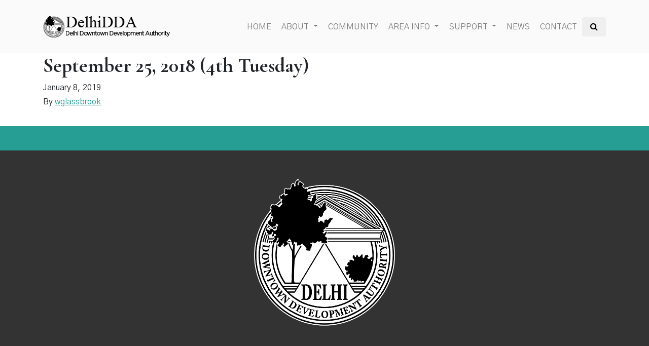

--- FILE ---
content_type: text/html; charset=UTF-8
request_url: https://delhidda.com/board_meetings/september-25-2018-4th-tuesday/
body_size: 9363
content:
<!doctype html>
<html lang="en-US">
  <head>
  <meta charset="utf-8">
  <meta http-equiv="x-ua-compatible" content="ie=edge">
  <meta name="viewport" content="width=device-width, initial-scale=1, shrink-to-fit=no">
  <link rel="alternate" type="application/rss+xml" title="Delhi Downtown Development Authority Feed" href="https://delhidda.com/feed/">
  <link rel="icon" type="image/ico" href="https://delhidda.com/wp-content/themes/DDA2019-Sage902-Bootstrap/resources/dist/images/favicons/favicon.ico">
  <link rel="apple-touch-icon-precomposed" sizes="57x57" href="https://delhidda.com/wp-content/themes/DDA2019-Sage902-Bootstrap/resources/dist/images/favicons/apple-touch-icon-57x57.png" />
  <link rel="apple-touch-icon-precomposed" sizes="114x114" href="https://delhidda.com/wp-content/themes/DDA2019-Sage902-Bootstrap/resources/dist/images/favicons/apple-touch-icon-114x114.png" />
  <link rel="apple-touch-icon-precomposed" sizes="72x72" href="https://delhidda.com/wp-content/themes/DDA2019-Sage902-Bootstrap/resources/dist/images/favicons/apple-touch-icon-72x72.png" />
  <link rel="apple-touch-icon-precomposed" sizes="144x144" href="https://delhidda.com/wp-content/themes/DDA2019-Sage902-Bootstrap/resources/dist/images/favicons/apple-touch-icon-144x144.png" />
  <link rel="apple-touch-icon-precomposed" sizes="60x60" href="https://delhidda.com/wp-content/themes/DDA2019-Sage902-Bootstrap/resources/dist/images/favicons/apple-touch-icon-60x60.png" />
  <link rel="apple-touch-icon-precomposed" sizes="120x120" href="https://delhidda.com/wp-content/themes/DDA2019-Sage902-Bootstrap/resources/dist/images/favicons/apple-touch-icon-120x120.png" />
  <link rel="apple-touch-icon-precomposed" sizes="76x76" href="https://delhidda.com/wp-content/themes/DDA2019-Sage902-Bootstrap/resources/dist/images/favicons/apple-touch-icon-76x76.png" />
  <link rel="apple-touch-icon-precomposed" sizes="152x152" href="https://delhidda.com/wp-content/themes/DDA2019-Sage902-Bootstrap/resources/dist/images/favicons/apple-touch-icon-152x152.png" />
  <link rel="icon" type="image/png" href="https://delhidda.com/wp-content/themes/DDA2019-Sage902-Bootstrap/resources/dist/images/favicons/favicon-196x196.png" sizes="196x196" />
  <link rel="icon" type="image/png" href="https://delhidda.com/wp-content/themes/DDA2019-Sage902-Bootstrap/resources/dist/images/favicons/favicon-96x96.png" sizes="96x96" />
  <link rel="icon" type="image/png" href="https://delhidda.com/wp-content/themes/DDA2019-Sage902-Bootstrap/resources/dist/images/favicons/favicon-32x32.png" sizes="32x32" />
  <link rel="icon" type="image/png" href="https://delhidda.com/wp-content/themes/DDA2019-Sage902-Bootstrap/resources/dist/images/favicons/favicon-16x16.png" sizes="16x16" />
  <link rel="icon" type="image/png" href="https://delhidda.com/wp-content/themes/DDA2019-Sage902-Bootstrap/resources/dist/images/favicons/favicon-128.png" sizes="128x128" />
  <meta name="application-name" content="Delhi Downtown Development Authority"/>
  <meta name="msapplication-TileColor" content="#da5d33" />
  <meta name="msapplication-TileImage" content="https://delhidda.com/wp-content/themes/DDA2019-Sage902-Bootstrap/resources/dist/images/favicons/mstile-144x144.png" />
  <meta name="msapplication-square70x70logo" content="https://delhidda.com/wp-content/themes/DDA2019-Sage902-Bootstrap/resources/dist/images/favicons//favicons/mstile-70x70.png" />
  <meta name="msapplication-square150x150logo" content="https://delhidda.com/wp-content/themes/DDA2019-Sage902-Bootstrap/resources/dist/images/favicons/mstile-150x150.png" />
  <meta name="msapplication-wide310x150logo" content="https://delhidda.com/wp-content/themes/DDA2019-Sage902-Bootstrap/resources/dist/images/favicons/mstile-310x150.png" />
  <meta name="msapplication-square310x310logo" content="https://delhidda.com/wp-content/themes/DDA2019-Sage902-Bootstrap/resources/dist/images/favicons/mstile-310x310.png" />
  <link rel="stylesheet" href="https://stackpath.bootstrapcdn.com/font-awesome/4.7.0/css/font-awesome.min.css" crossorigin="anonymous">
  <!-- Critical Path CSS https://jonassebastianohlsson.com/criticalpathcssgenerator/ -->
  <style>@import  url(https://fonts.googleapis.com/css?family=Cormorant+Garamond:400,500,600,700|Gothic+A1:400,600,700,800,900);:root{--blue:#1b8993;--indigo:#6610f2;--purple:#6f42c1;--pink:#e83e8c;--red:#dc3545;--orange:#f89728;--yellow:#ffc107;--green:#28a745;--teal:#20c997;--cyan:#17a2b8;--white:#fff;--gray:#6c757d;--gray-dark:#343a40;--primary:#065231;--secondary:#6c757d;--success:#28a745;--info:#17a2b8;--warning:#ffc107;--danger:#dc3545;--light:#f8f9fa;--dark:#343a40;--breakpoint-xs:0;--breakpoint-sm:576px;--breakpoint-md:768px;--breakpoint-lg:992px;--breakpoint-xl:1200px;--font-family-sans-serif:-apple-system,BlinkMacSystemFont,"Segoe UI",Roboto,"Helvetica Neue",Arial,sans-serif,"Apple Color Emoji","Segoe UI Emoji","Segoe UI Symbol","Noto Color Emoji";--font-family-monospace:SFMono-Regular,Menlo,Monaco,Consolas,"Liberation Mono","Courier New",monospace}*,:after,:before{-webkit-box-sizing:border-box;box-sizing:border-box}html{font-family:sans-serif;line-height:1.15;-webkit-text-size-adjust:100%;-ms-text-size-adjust:100%;-ms-overflow-style:scrollbar}@-ms-viewport{width:device-width}header,main,nav{display:block}body{margin:0;font-family:-apple-system,BlinkMacSystemFont,Segoe UI,Roboto,Helvetica Neue,Arial,sans-serif;font-size:1rem;font-weight:400;line-height:1.5;color:#212529;text-align:left;background-color:#fff}ul{margin-bottom:1rem}ul{margin-top:0}ul ul{margin-bottom:0}b{font-weight:bolder}a{color:#269e94;text-decoration:underline;background-color:transparent;-webkit-text-decoration-skip:objects}a:not([href]):not([tabindex]){color:inherit;text-decoration:none}img{border-style:none}img{vertical-align:middle}label{display:inline-block;margin-bottom:.5rem}button{border-radius:0}button,input{margin:0;font-family:inherit;font-size:inherit;line-height:inherit}button,input{overflow:visible}button{text-transform:none}[type=submit],button,html [type=button]{-webkit-appearance:button}[type=button]::-moz-focus-inner,[type=submit]::-moz-focus-inner,button::-moz-focus-inner{padding:0;border-style:none}::-webkit-file-upload-button{font:inherit;-webkit-appearance:button}.container{width:100%;padding-right:15px;padding-left:15px;margin-right:auto;margin-left:auto}@media (min-width:576px){.container{max-width:540px}}@media (min-width:768px){.container{max-width:720px}}@media (min-width:992px){.container{max-width:960px}}@media (min-width:1200px){.container{max-width:1140px}}.row{display:-webkit-box;display:-ms-flexbox;display:flex;-ms-flex-wrap:wrap;flex-wrap:wrap;margin-right:-15px;margin-left:-15px}.col-lg-3,.col-md-6,.col-md-12{position:relative;width:100%;min-height:1px;padding-right:15px;padding-left:15px}@media (min-width:768px){.col-md-6{-webkit-box-flex:0;-ms-flex:0 0 50%;flex:0 0 50%;max-width:50%}.col-md-12{-webkit-box-flex:0;-ms-flex:0 0 100%;flex:0 0 100%;max-width:100%}}@media (min-width:992px){.col-lg-3{-webkit-box-flex:0;-ms-flex:0 0 25%;flex:0 0 25%;max-width:25%}}.form-control{display:block;width:100%;height:calc(2.25rem + 2px);padding:.375rem .75rem;font-size:1rem;line-height:1.5;color:#495057;background-color:#fff;background-clip:padding-box;border:1px solid #ced4da;border-radius:.25rem}.form-control::-ms-expand{background-color:transparent;border:0}.form-control::-webkit-input-placeholder{color:#6c757d;opacity:1}.form-control::-ms-input-placeholder{color:#6c757d;opacity:1}.form-inline{display:-webkit-box;display:-ms-flexbox;display:flex;-webkit-box-orient:horizontal;-webkit-box-direction:normal;-ms-flex-flow:row wrap;flex-flow:row wrap;-webkit-box-align:center;-ms-flex-align:center;align-items:center}@media (min-width:576px){.form-inline label{display:-webkit-box;display:-ms-flexbox;display:flex;-webkit-box-align:center;-ms-flex-align:center;align-items:center;-webkit-box-pack:center;-ms-flex-pack:center;justify-content:center;margin-bottom:0}.form-inline .form-control{display:inline-block;width:auto;vertical-align:middle}.form-inline .input-group{width:auto}}.btn{display:inline-block;font-weight:400;text-align:center;white-space:nowrap;vertical-align:middle;border:1px solid transparent;padding:.375rem .75rem;font-size:1rem;line-height:1.5;border-radius:.25rem}.collapse:not(.show){display:none}.dropdown{position:relative}.dropdown-toggle:after{display:inline-block;width:0;height:0;margin-left:.255em;vertical-align:.255em;content:"";border-top:.3em solid;border-right:.3em solid transparent;border-bottom:0;border-left:.3em solid transparent}.dropdown-menu{position:absolute;top:100%;left:0;z-index:1000;display:none;float:left;min-width:10rem;padding:.5rem 0;margin:.125rem 0 0;font-size:1rem;color:#212529;text-align:left;list-style:none;background-color:#fff;background-clip:padding-box;border:1px solid rgba(0,0,0,.15);border-radius:.25rem}.input-group{position:relative;display:-webkit-box;display:-ms-flexbox;display:flex;-ms-flex-wrap:wrap;flex-wrap:wrap;-webkit-box-align:stretch;-ms-flex-align:stretch;align-items:stretch;width:100%}.input-group>.form-control{position:relative;-webkit-box-flex:1;-ms-flex:1 1 auto;flex:1 1 auto;width:1%;margin-bottom:0}.input-group>.form-control:not(:last-child){border-top-right-radius:0;border-bottom-right-radius:0}.input-group-append{display:-webkit-box;display:-ms-flexbox;display:flex}.input-group-append .btn{position:relative;z-index:2}.input-group-append{margin-left:-1px}.input-group>.input-group-append>.btn{border-top-left-radius:0;border-bottom-left-radius:0}.nav{display:-webkit-box;display:-ms-flexbox;display:flex;-ms-flex-wrap:wrap;flex-wrap:wrap;padding-left:0;margin-bottom:0;list-style:none}.banner .nav a,.nav-link{display:block;padding:.5rem 1rem}.navbar{position:relative;padding:.5rem 1rem}.navbar,.navbar>.container{display:-webkit-box;display:-ms-flexbox;display:flex;-ms-flex-wrap:wrap;flex-wrap:wrap;-webkit-box-align:center;-ms-flex-align:center;align-items:center;-webkit-box-pack:justify;-ms-flex-pack:justify;justify-content:space-between}.navbar-brand{display:inline-block;padding-top:.3125rem;padding-bottom:.3125rem;margin-right:1rem;font-size:1.25rem;line-height:inherit;white-space:nowrap}.navbar-nav{display:-webkit-box;display:-ms-flexbox;display:flex;-webkit-box-orient:vertical;-webkit-box-direction:normal;-ms-flex-direction:column;flex-direction:column;padding-left:0;margin-bottom:0;list-style:none}.navbar-nav .nav-link{padding-right:0;padding-left:0}.navbar-nav .dropdown-menu{position:static;float:none}.navbar-collapse{-ms-flex-preferred-size:100%;flex-basis:100%;-webkit-box-flex:1;-ms-flex-positive:1;flex-grow:1;-webkit-box-align:center;-ms-flex-align:center;align-items:center}.navbar-toggler{padding:.25rem .75rem;font-size:1.25rem;line-height:1;background-color:transparent;border:1px solid transparent;border-radius:.25rem}.navbar-toggler-icon{display:inline-block;width:1.5em;height:1.5em;vertical-align:middle;content:"";background:no-repeat 50%;background-size:100% 100%}@media (max-width:991.98px){.navbar-expand-lg>.container{padding-right:0;padding-left:0}}@media (min-width:992px){.navbar-expand-lg{-ms-flex-flow:row nowrap;flex-flow:row nowrap;-webkit-box-pack:start;-ms-flex-pack:start;justify-content:flex-start}.navbar-expand-lg,.navbar-expand-lg .navbar-nav{-webkit-box-orient:horizontal;-webkit-box-direction:normal}.navbar-expand-lg .navbar-nav{-ms-flex-direction:row;flex-direction:row}.navbar-expand-lg .navbar-nav .dropdown-menu{position:absolute}.navbar-expand-lg .navbar-nav .nav-link{padding-right:.5rem;padding-left:.5rem}.navbar-expand-lg>.container{-ms-flex-wrap:nowrap;flex-wrap:nowrap}.navbar-expand-lg .navbar-collapse{display:-webkit-box!important;display:-ms-flexbox!important;display:flex!important;-ms-flex-preferred-size:auto;flex-basis:auto}.navbar-expand-lg .navbar-toggler{display:none}}.navbar-light .navbar-brand{color:rgba(0,0,0,.9)}.navbar-light .navbar-nav .nav-link{color:rgba(0,0,0,.5)}.navbar-light .navbar-nav .active>.nav-link{color:rgba(0,0,0,.9)}.navbar-light .navbar-toggler{color:rgba(0,0,0,.5);border-color:rgba(0,0,0,.1)}.navbar-light .navbar-toggler-icon{background-image:#333}.bg-success{background-color:#28a745!important}.bg-info{background-color:#17a2b8!important}.clearfix:after{display:block;clear:both;content:""}.d-none{display:none!important}.d-block{display:block!important}@media (min-width:992px){.d-lg-none{display:none!important}.d-lg-inline-block{display:inline-block!important}.d-lg-block{display:block!important}}.justify-content-center{-webkit-box-pack:center!important;-ms-flex-pack:center!important;justify-content:center!important}@supports ((position:-webkit-sticky) or (position:sticky)){.sticky-top{position:-webkit-sticky;position:sticky;top:0;z-index:1020}}.my-2{margin-top:.5rem!important}.my-2{margin-bottom:.5rem!important}.mb-3{margin-bottom:1rem!important}.pt-0{padding-top:0!important}.pb-0{padding-bottom:0!important}.pt-3{padding-top:1rem!important}.pb-6{padding-bottom:4rem!important}.ml-auto{margin-left:auto!important}@media (min-width:992px){.my-lg-0{margin-top:0!important}.my-lg-0{margin-bottom:0!important}}.text-secondary{color:#6c757d!important}.navbar-form-search{position:relative}.navbar-form-search .form-control{width:250px}.navbar-form-search .search-form-container{text-align:right;position:absolute;width:270px;overflow:hidden;background:#fff;right:50px;top:0;z-index:9}.navbar-form-search .search-form-container.hdn{width:0}.navbar{padding-top:25px;padding-bottom:25px}.navbar .nav,.navbar .nav li{-webkit-box-sizing:border-box;box-sizing:border-box}.navbar .nav li{font-size:.8em;text-transform:uppercase;padding:0 8px}@media  only screen and (min-width:1200px){.navbar .nav li{font-size:1em;padding:0 10px}}.navbar .nav li a{color:#333;padding-top:10px;padding-right:0!important;padding-bottom:10px;padding-left:0!important;-webkit-box-sizing:border-box;box-sizing:border-box;text-decoration:none!important}.navbar .nav li.active>a{padding:10px 0 4px;margin-bottom:4px;border-bottom:2px solid #ffc600}.navbar-toggler-icon{padding:5px 0}.navbar-light .navbar-toggler{background:#333}.navbar-light .navbar-toggler .navbar-toggler-icon{color:#ccc}.back-top{display:block;background:#333;border-radius:5px;font-size:1.6em;position:fixed;z-index:100;bottom:0;right:3.5%;padding:5px 25px 10px;opacity:0;visibility:hidden}.back-top,.back-top a{color:#fff}.bg-snow-fade{background-color:hsla(0,0%,98%,.9)}.bg-secondary-lt{background:#824400!important}.bg-success{background:#1e8b5c!important}.bg-warning-lt{background:#ffc23e}.bg-info{background:#269e94!important}.text-secondary,a.text-secondary{color:#351c00!important}.clip-md-tr{-webkit-clip-path:polygon(-15px -15px,calc(100% - 45px) -15px,calc(100% + 15px) 45px,calc(100% + 15px) calc(100% + 15px),-15px calc(100% + 15px));clip-path:polygon(-15px -15px,calc(100% - 45px) -15px,calc(100% + 15px) 45px,calc(100% + 15px) calc(100% + 15px),-15px calc(100% + 15px))}.wrapper-bg-width-full{margin-left:calc(50% - 50vw);margin-right:calc(50% - 50vw);width:auto;max-width:1000%}.element-outer{position:relative}.banner-image img{width:100%;height:auto}@media  only screen and (min-width:768px){.blocks_element .block_column{margin-bottom:35px}}*{-webkit-box-sizing:border-box;box-sizing:border-box}body{font-family:Gothic A1,sans-serif}.content img{max-width:100%;height:auto}.dropdown-menu{min-width:12rem}.block_column{margin-bottom:25px}.banner-blocks{margin-top:-35px}.banner-link{outline:10px solid hsla(0,0%,100%,.35);margin-left:5px;margin-right:5px;text-align:center;max-width:100%}.banner-link a{display:block;padding-top:40px;padding-bottom:40px;margin-left:auto;margin-right:auto;color:#f9f9f9;font-weight:700;font-size:1.2rem;max-width:150px;text-transform:uppercase;-webkit-box-sizing:border-box;box-sizing:border-box}.banner-link a{text-decoration:none}.social-section ul li .social-label{display:none}</style>
  <title>September 25, 2018 (4th Tuesday) | Delhi Downtown Development Authority</title>
<meta name="dlm-version" content="4.9.9">
<!-- The SEO Framework by Sybre Waaijer -->
<link rel="canonical" href="https://delhidda.com/board_meetings/september-25-2018-4th-tuesday/" />
<meta property="og:type" content="article" />
<meta property="og:locale" content="en_US" />
<meta property="og:site_name" content="Delhi Downtown Development Authority" />
<meta property="og:title" content="September 25, 2018 (4th Tuesday) | Delhi Downtown Development Authority" />
<meta property="og:url" content="https://delhidda.com/board_meetings/september-25-2018-4th-tuesday/" />
<meta property="article:published_time" content="2019-01-08T16:02+00:00" />
<meta property="article:modified_time" content="2019-01-08T16:02+00:00" />
<meta name="twitter:card" content="summary_large_image" />
<meta name="twitter:title" content="September 25, 2018 (4th Tuesday) | Delhi Downtown Development Authority" />
<script type="application/ld+json">{"@context":"https://schema.org","@graph":[{"@type":"WebSite","@id":"https://delhidda.com/#/schema/WebSite","url":"https://delhidda.com/","name":"Delhi Downtown Development Authority","description":"Holt Michigan","inLanguage":"en-US","potentialAction":{"@type":"SearchAction","target":{"@type":"EntryPoint","urlTemplate":"https://delhidda.com/search/{search_term_string}/"},"query-input":"required name=search_term_string"},"publisher":{"@type":"Organization","@id":"https://delhidda.com/#/schema/Organization","name":"Delhi Downtown Development Authority","url":"https://delhidda.com/"}},{"@type":"WebPage","@id":"https://delhidda.com/board_meetings/september-25-2018-4th-tuesday/","url":"https://delhidda.com/board_meetings/september-25-2018-4th-tuesday/","name":"September 25, 2018 (4th Tuesday) | Delhi Downtown Development Authority","inLanguage":"en-US","isPartOf":{"@id":"https://delhidda.com/#/schema/WebSite"},"breadcrumb":{"@type":"BreadcrumbList","@id":"https://delhidda.com/#/schema/BreadcrumbList","itemListElement":[{"@type":"ListItem","position":1,"item":"https://delhidda.com/","name":"Delhi Downtown Development Authority"},{"@type":"ListItem","position":2,"name":"September 25, 2018 (4th Tuesday)"}]},"potentialAction":{"@type":"ReadAction","target":"https://delhidda.com/board_meetings/september-25-2018-4th-tuesday/"},"datePublished":"2019-01-08T16:02+00:00","dateModified":"2019-01-08T16:02+00:00"}]}</script>
<!-- / The SEO Framework by Sybre Waaijer | 7.18ms meta | 5.45ms boot -->

<link rel='dns-prefetch' href='//code.jquery.com' />
<link rel="stylesheet" href="/wp-includes/css/dist/block-library/style.min.css?ver=6.6.4">
<style id='global-styles-inline-css' type='text/css'>
:root{--wp--preset--aspect-ratio--square: 1;--wp--preset--aspect-ratio--4-3: 4/3;--wp--preset--aspect-ratio--3-4: 3/4;--wp--preset--aspect-ratio--3-2: 3/2;--wp--preset--aspect-ratio--2-3: 2/3;--wp--preset--aspect-ratio--16-9: 16/9;--wp--preset--aspect-ratio--9-16: 9/16;--wp--preset--color--black: #000000;--wp--preset--color--cyan-bluish-gray: #abb8c3;--wp--preset--color--white: #ffffff;--wp--preset--color--pale-pink: #f78da7;--wp--preset--color--vivid-red: #cf2e2e;--wp--preset--color--luminous-vivid-orange: #ff6900;--wp--preset--color--luminous-vivid-amber: #fcb900;--wp--preset--color--light-green-cyan: #7bdcb5;--wp--preset--color--vivid-green-cyan: #00d084;--wp--preset--color--pale-cyan-blue: #8ed1fc;--wp--preset--color--vivid-cyan-blue: #0693e3;--wp--preset--color--vivid-purple: #9b51e0;--wp--preset--gradient--vivid-cyan-blue-to-vivid-purple: linear-gradient(135deg,rgba(6,147,227,1) 0%,rgb(155,81,224) 100%);--wp--preset--gradient--light-green-cyan-to-vivid-green-cyan: linear-gradient(135deg,rgb(122,220,180) 0%,rgb(0,208,130) 100%);--wp--preset--gradient--luminous-vivid-amber-to-luminous-vivid-orange: linear-gradient(135deg,rgba(252,185,0,1) 0%,rgba(255,105,0,1) 100%);--wp--preset--gradient--luminous-vivid-orange-to-vivid-red: linear-gradient(135deg,rgba(255,105,0,1) 0%,rgb(207,46,46) 100%);--wp--preset--gradient--very-light-gray-to-cyan-bluish-gray: linear-gradient(135deg,rgb(238,238,238) 0%,rgb(169,184,195) 100%);--wp--preset--gradient--cool-to-warm-spectrum: linear-gradient(135deg,rgb(74,234,220) 0%,rgb(151,120,209) 20%,rgb(207,42,186) 40%,rgb(238,44,130) 60%,rgb(251,105,98) 80%,rgb(254,248,76) 100%);--wp--preset--gradient--blush-light-purple: linear-gradient(135deg,rgb(255,206,236) 0%,rgb(152,150,240) 100%);--wp--preset--gradient--blush-bordeaux: linear-gradient(135deg,rgb(254,205,165) 0%,rgb(254,45,45) 50%,rgb(107,0,62) 100%);--wp--preset--gradient--luminous-dusk: linear-gradient(135deg,rgb(255,203,112) 0%,rgb(199,81,192) 50%,rgb(65,88,208) 100%);--wp--preset--gradient--pale-ocean: linear-gradient(135deg,rgb(255,245,203) 0%,rgb(182,227,212) 50%,rgb(51,167,181) 100%);--wp--preset--gradient--electric-grass: linear-gradient(135deg,rgb(202,248,128) 0%,rgb(113,206,126) 100%);--wp--preset--gradient--midnight: linear-gradient(135deg,rgb(2,3,129) 0%,rgb(40,116,252) 100%);--wp--preset--font-size--small: 13px;--wp--preset--font-size--medium: 20px;--wp--preset--font-size--large: 36px;--wp--preset--font-size--x-large: 42px;--wp--preset--spacing--20: 0.44rem;--wp--preset--spacing--30: 0.67rem;--wp--preset--spacing--40: 1rem;--wp--preset--spacing--50: 1.5rem;--wp--preset--spacing--60: 2.25rem;--wp--preset--spacing--70: 3.38rem;--wp--preset--spacing--80: 5.06rem;--wp--preset--shadow--natural: 6px 6px 9px rgba(0, 0, 0, 0.2);--wp--preset--shadow--deep: 12px 12px 50px rgba(0, 0, 0, 0.4);--wp--preset--shadow--sharp: 6px 6px 0px rgba(0, 0, 0, 0.2);--wp--preset--shadow--outlined: 6px 6px 0px -3px rgba(255, 255, 255, 1), 6px 6px rgba(0, 0, 0, 1);--wp--preset--shadow--crisp: 6px 6px 0px rgba(0, 0, 0, 1);}:where(body) { margin: 0; }.wp-site-blocks > .alignleft { float: left; margin-right: 2em; }.wp-site-blocks > .alignright { float: right; margin-left: 2em; }.wp-site-blocks > .aligncenter { justify-content: center; margin-left: auto; margin-right: auto; }:where(.is-layout-flex){gap: 0.5em;}:where(.is-layout-grid){gap: 0.5em;}.is-layout-flow > .alignleft{float: left;margin-inline-start: 0;margin-inline-end: 2em;}.is-layout-flow > .alignright{float: right;margin-inline-start: 2em;margin-inline-end: 0;}.is-layout-flow > .aligncenter{margin-left: auto !important;margin-right: auto !important;}.is-layout-constrained > .alignleft{float: left;margin-inline-start: 0;margin-inline-end: 2em;}.is-layout-constrained > .alignright{float: right;margin-inline-start: 2em;margin-inline-end: 0;}.is-layout-constrained > .aligncenter{margin-left: auto !important;margin-right: auto !important;}.is-layout-constrained > :where(:not(.alignleft):not(.alignright):not(.alignfull)){margin-left: auto !important;margin-right: auto !important;}body .is-layout-flex{display: flex;}.is-layout-flex{flex-wrap: wrap;align-items: center;}.is-layout-flex > :is(*, div){margin: 0;}body .is-layout-grid{display: grid;}.is-layout-grid > :is(*, div){margin: 0;}body{padding-top: 0px;padding-right: 0px;padding-bottom: 0px;padding-left: 0px;}a:where(:not(.wp-element-button)){text-decoration: underline;}:root :where(.wp-element-button, .wp-block-button__link){background-color: #32373c;border-width: 0;color: #fff;font-family: inherit;font-size: inherit;line-height: inherit;padding: calc(0.667em + 2px) calc(1.333em + 2px);text-decoration: none;}.has-black-color{color: var(--wp--preset--color--black) !important;}.has-cyan-bluish-gray-color{color: var(--wp--preset--color--cyan-bluish-gray) !important;}.has-white-color{color: var(--wp--preset--color--white) !important;}.has-pale-pink-color{color: var(--wp--preset--color--pale-pink) !important;}.has-vivid-red-color{color: var(--wp--preset--color--vivid-red) !important;}.has-luminous-vivid-orange-color{color: var(--wp--preset--color--luminous-vivid-orange) !important;}.has-luminous-vivid-amber-color{color: var(--wp--preset--color--luminous-vivid-amber) !important;}.has-light-green-cyan-color{color: var(--wp--preset--color--light-green-cyan) !important;}.has-vivid-green-cyan-color{color: var(--wp--preset--color--vivid-green-cyan) !important;}.has-pale-cyan-blue-color{color: var(--wp--preset--color--pale-cyan-blue) !important;}.has-vivid-cyan-blue-color{color: var(--wp--preset--color--vivid-cyan-blue) !important;}.has-vivid-purple-color{color: var(--wp--preset--color--vivid-purple) !important;}.has-black-background-color{background-color: var(--wp--preset--color--black) !important;}.has-cyan-bluish-gray-background-color{background-color: var(--wp--preset--color--cyan-bluish-gray) !important;}.has-white-background-color{background-color: var(--wp--preset--color--white) !important;}.has-pale-pink-background-color{background-color: var(--wp--preset--color--pale-pink) !important;}.has-vivid-red-background-color{background-color: var(--wp--preset--color--vivid-red) !important;}.has-luminous-vivid-orange-background-color{background-color: var(--wp--preset--color--luminous-vivid-orange) !important;}.has-luminous-vivid-amber-background-color{background-color: var(--wp--preset--color--luminous-vivid-amber) !important;}.has-light-green-cyan-background-color{background-color: var(--wp--preset--color--light-green-cyan) !important;}.has-vivid-green-cyan-background-color{background-color: var(--wp--preset--color--vivid-green-cyan) !important;}.has-pale-cyan-blue-background-color{background-color: var(--wp--preset--color--pale-cyan-blue) !important;}.has-vivid-cyan-blue-background-color{background-color: var(--wp--preset--color--vivid-cyan-blue) !important;}.has-vivid-purple-background-color{background-color: var(--wp--preset--color--vivid-purple) !important;}.has-black-border-color{border-color: var(--wp--preset--color--black) !important;}.has-cyan-bluish-gray-border-color{border-color: var(--wp--preset--color--cyan-bluish-gray) !important;}.has-white-border-color{border-color: var(--wp--preset--color--white) !important;}.has-pale-pink-border-color{border-color: var(--wp--preset--color--pale-pink) !important;}.has-vivid-red-border-color{border-color: var(--wp--preset--color--vivid-red) !important;}.has-luminous-vivid-orange-border-color{border-color: var(--wp--preset--color--luminous-vivid-orange) !important;}.has-luminous-vivid-amber-border-color{border-color: var(--wp--preset--color--luminous-vivid-amber) !important;}.has-light-green-cyan-border-color{border-color: var(--wp--preset--color--light-green-cyan) !important;}.has-vivid-green-cyan-border-color{border-color: var(--wp--preset--color--vivid-green-cyan) !important;}.has-pale-cyan-blue-border-color{border-color: var(--wp--preset--color--pale-cyan-blue) !important;}.has-vivid-cyan-blue-border-color{border-color: var(--wp--preset--color--vivid-cyan-blue) !important;}.has-vivid-purple-border-color{border-color: var(--wp--preset--color--vivid-purple) !important;}.has-vivid-cyan-blue-to-vivid-purple-gradient-background{background: var(--wp--preset--gradient--vivid-cyan-blue-to-vivid-purple) !important;}.has-light-green-cyan-to-vivid-green-cyan-gradient-background{background: var(--wp--preset--gradient--light-green-cyan-to-vivid-green-cyan) !important;}.has-luminous-vivid-amber-to-luminous-vivid-orange-gradient-background{background: var(--wp--preset--gradient--luminous-vivid-amber-to-luminous-vivid-orange) !important;}.has-luminous-vivid-orange-to-vivid-red-gradient-background{background: var(--wp--preset--gradient--luminous-vivid-orange-to-vivid-red) !important;}.has-very-light-gray-to-cyan-bluish-gray-gradient-background{background: var(--wp--preset--gradient--very-light-gray-to-cyan-bluish-gray) !important;}.has-cool-to-warm-spectrum-gradient-background{background: var(--wp--preset--gradient--cool-to-warm-spectrum) !important;}.has-blush-light-purple-gradient-background{background: var(--wp--preset--gradient--blush-light-purple) !important;}.has-blush-bordeaux-gradient-background{background: var(--wp--preset--gradient--blush-bordeaux) !important;}.has-luminous-dusk-gradient-background{background: var(--wp--preset--gradient--luminous-dusk) !important;}.has-pale-ocean-gradient-background{background: var(--wp--preset--gradient--pale-ocean) !important;}.has-electric-grass-gradient-background{background: var(--wp--preset--gradient--electric-grass) !important;}.has-midnight-gradient-background{background: var(--wp--preset--gradient--midnight) !important;}.has-small-font-size{font-size: var(--wp--preset--font-size--small) !important;}.has-medium-font-size{font-size: var(--wp--preset--font-size--medium) !important;}.has-large-font-size{font-size: var(--wp--preset--font-size--large) !important;}.has-x-large-font-size{font-size: var(--wp--preset--font-size--x-large) !important;}
:where(.wp-block-post-template.is-layout-flex){gap: 1.25em;}:where(.wp-block-post-template.is-layout-grid){gap: 1.25em;}
:where(.wp-block-columns.is-layout-flex){gap: 2em;}:where(.wp-block-columns.is-layout-grid){gap: 2em;}
:root :where(.wp-block-pullquote){font-size: 1.5em;line-height: 1.6;}
</style>
<link rel="stylesheet" href="/wp-content/themes/DDA2019-Sage902-Bootstrap/dist/styles/main_2f20866e.css">
</head>
  <body class="board_meetings-template-default single single-board_meetings postid-1037 september-25-2018-4th-tuesday app-data index-data singular-data single-data single-board_meetings-data single-board_meetings-september-25-2018-4th-tuesday-data">
	<a class="sr-only" href="#menu-primary-navigation">Skip to navigation</a>
        <a id="top" name="top"></a>
<header class="banner sticky-top">
  <nav class="navbar navbar-expand-lg navbar-light bg-snow-fade">
    <div class="container">

              <a class="navbar-brand d-none d-lg-inline-block" href="/"><img width="250" height="45" src="/wp-content/uploads/2018/12/DelhiDDA_Logo.png" class="attachment-full size-full" alt="Delhi Downtown Development Authority site logo" decoding="async" loading="lazy" /></a>
        <a class="navbar-brand d-xs-inline-block d-lg-none" href="/" aria-hidden="true"><img width="166" height="30" src="/wp-content/uploads/2018/12/DelhiDDA_Logo_mobile.png" class="attachment-full size-full" alt="Delhi Downtown Development Authority mobile site logo" decoding="async" loading="lazy" /></a>
      
      <button class="navbar-toggler" type="button" data-toggle="collapse" data-target="#navbarSupportedContent" aria-controls="navbarSupportedContent" aria-expanded="false" aria-label="Toggle navigation">
        <i class="navbar-toggler-icon fa fa-fw fa-bars"></i>
      </button>

      <div class="collapse navbar-collapse" id="navbarSupportedContent">

                  <ul id="menu-primary-navigation" class="nav navbar-nav navbar-right navbar-nav-primary ml-auto"><li class="nav-item menu-item menu-home"><a class="nav-link" href="https://delhidda.com/">Home</a></li>
<li class="nav-item menu-item dropdown menu-item-has-children menu-about"><a class="nav-link dropdown-toggle" role="button" data-toggle="dropdown" aria-haspopup="true" aria-expanded="false" href="#">About <b class="caret"></b></a>
<ul class="dropdown-menu" aria-label="navbarDropdownMenuLink">
	<li class="nav-item menu-item menu-about-the-dda"><a class="nav-link" href="https://delhidda.com/about-dda/">About the DDA</a></li>
	<li class="nav-item menu-item menu-staff-members"><a class="nav-link" href="https://delhidda.com/contact/">Staff Members</a></li>
	<li class="nav-item menu-item menu-board-of-directors"><a class="nav-link" href="https://delhidda.com/about-dda/board-of-directors/">Board of Directors</a></li>
	<li class="nav-item menu-item menu-board-meetings"><a class="nav-link" href="https://delhidda.com/about-dda/board-meetings/">Board Meetings</a></li>
</ul>
</li>
<li class="nav-item menu-item menu-community"><a class="nav-link" href="https://delhidda.com/community/">Community</a></li>
<li class="nav-item menu-item dropdown menu-item-has-children menu-area-info"><a class="nav-link dropdown-toggle" role="button" data-toggle="dropdown" aria-haspopup="true" aria-expanded="false" href="#">Area Info <b class="caret"></b></a>
<ul class="dropdown-menu" aria-label="navbarDropdownMenuLink">
	<li class="nav-item menu-item menu-business-directory"><a class="nav-link" href="https://delhidda.com/business-directory/">Business Directory</a></li>
	<li class="nav-item menu-item menu-dda-map"><a class="nav-link" href="https://delhidda.com/area-info/dda-map/">DDA Map</a></li>
	<li class="nav-item menu-item menu-demographics"><a class="nav-link" href="https://delhidda.com/area-info/demographics/">Demographics</a></li>
	<li class="nav-item menu-item menu-properties"><a class="nav-link" href="https://delhidda.com/area-info/properties/">Properties</a></li>
	<li class="nav-item menu-item menu-gis"><a class="nav-link" title="External link to the Delhi Township GIS tool." target="_blank" rel="noreferrer" href="https://gisnew.delhitownship.com/gisviewer/index.html">GIS <i class="fa fa-external-link"></i></a></li>
</ul>
</li>
<li class="nav-item menu-item dropdown menu-item-has-children menu-support"><a class="nav-link dropdown-toggle" role="button" data-toggle="dropdown" aria-haspopup="true" aria-expanded="false" href="#">Support <b class="caret"></b></a>
<ul class="dropdown-menu" aria-label="navbarDropdownMenuLink">
	<li class="nav-item menu-item menu-how-the-dda-helps"><a class="nav-link" href="https://delhidda.com/how-the-dda-helps/">How The DDA Helps</a></li>
	<li class="nav-item menu-item menu-ddavalue-org"><a class="nav-link" href="https://ddavalue.org/">DDAValue.org</a></li>
	<li class="nav-item menu-item menu-bizbuzz"><a class="nav-link" href="https://delhidda.com/how-the-dda-helps/bizbuzz/">BizBuzz</a></li>
</ul>
</li>
<li class="nav-item menu-item menu-news"><a class="nav-link" href="https://delhidda.com/news/">News</a></li>
<li class="nav-item menu-item menu-contact"><a class="nav-link" href="https://delhidda.com/contact/">Contact</a></li>
</ul>
        
        <!-- Mobile Search -->
        <form class="form-inline my-2 my-lg-0 d-block d-lg-none" aria-hidden="true" tabindex="-1" role="search" action="https://delhidda.com/" method="get">
          <div class="input-group mb-3">
            <input id="s" name="s" type="text" class="form-control" placeholder="Search" value="" aria-label="search-form">
            <div class="input-group-append">
              <button id="searchsubmit" type="submit" name="submit" class="btn btn-default mobile-search-submit" aria-name="Submit Search"><i class="fa fa-fw fa-search" aria-hidden="true"></i></button>
            </div>
          </div>
        </form>

        <!-- Sliding Search -->
        <form class="form-inline my-2 my-lg-0 navbar-form-search d-none d-lg-block" role="search" action="https://delhidda.com/" method="get">
          <div class="input-group search-form-container hdn" id="search-input-container">
            <label for="s">
              <span class="" id="hide-search-input-container"><span class="sr-only">Search </span><i class="fa fa-fw fa-ellipsis-v" aria-hidden="true"></i></span>
              <input id="slide-search" name="s" class="form-control" type="text" placeholder="Search" value="" aria-label="search-form">
            </label>
          </div>
          <button type="submit" class="btn btn-default" id="search-button" name="submit"><span class="sr-only">Search </span><i class="fa fa-fw fa-search" aria-hidden="true"></i></button>
        </form>

      </div>
    </div>
  </nav>
</header>




    <div class="wrap container" role="document">
      <div class="content">
        <main class="main">
                 <article class="post-1037 board_meetings type-board_meetings status-publish hentry">
  <header>
    <h1 class="entry-title">September 25, 2018 (4th Tuesday)</h1>
    <time class="updated" datetime="2019-01-08T16:02:51+00:00">January 8, 2019</time>
<p class="byline author vcard">
  By <a href="https://delhidda.com/author/wglassbrook/" rel="author" class="fn">
    wglassbrook
  </a>
</p>
  </header>
  <div class="entry-content">
      </div>
  <footer>
    
  </footer>
  <section id="comments" class="comments">
  
  
  </section>
</article>
          </main>
              </div>
    </div>
        <style>

		.colophon{
      background-color: #333333;
          }
    .colo, .colo p, .colo li{
			color: #f9f9f9 !important;
		}
		.colo h3, .colo label.desc{
			color:#fcfcfc !important;
		}

	</style>

<footer class="clearfix page-footer content-info" role="contentinfo">
  
	<div class="social-section py-4">
			</div>
  
	<div class="colophon">
		<div class="container">
			<div class="row justify-center py-4">
				<div class="colo col-12 col-md-4">
									</div>
				<div class="colo col-12 col-md-4">
					<section class="widget text-3 widget_text">			<div class="textwidget"><p><img loading="lazy" decoding="async" class="img-fluid p-4 aligncenter size-full wp-image-1189" src="https://delhidda.com/wp-content/uploads/2019/01/Delhi_Logo_Round.png" alt="DDA Logo" width="600" height="600" srcset="/wp-content/uploads/2019/01/Delhi_Logo_Round.png 600w, /wp-content/uploads/2019/01/Delhi_Logo_Round-150x150.png 150w, /wp-content/uploads/2019/01/Delhi_Logo_Round-300x300.png 300w, /wp-content/uploads/2019/01/Delhi_Logo_Round-640x640.png 640w, /wp-content/uploads/2019/01/Delhi_Logo_Round-100x100.png 100w" sizes="(max-width: 600px) 100vw, 600px" /></p>
</div>
		</section>				</div>
				<div class="colo col-12 col-md-4">
									</div>
			</div>
		</div>
	</div>
	<div class="copyright py-3">
		<div class="container lastchild-margin-none">
			<p><span class="text-md" style="font-weight: bold;">Delhi Downtown Development Authority</span><br />
4410 Holt Road, Holt, Michigan 48842 | Office 517.699.3866 | © 2023 Delhi Downtown Development Authority</p>
		</div>
	</div>
</footer>

<div class="back-top toscroll" aria-hidden="true" tab-index="-1">
  <a href="#top" onclick="window.scrollTo({ top: 0, behavior: 'smooth' });" aria-hidden="true" tab-index="-1"><i class="fa fa-chevron-up"></i><span class="sr-only">Back to Top</span></a>
</div>
    <script type="text/javascript" src="https://code.jquery.com/jquery-3.7.1.min.js" id="jquery-js"></script>
<script type="text/javascript" id="dlm-xhr-js-extra">
/* <![CDATA[ */
var dlmXHRtranslations = {"error":"An error occurred while trying to download the file. Please try again.","not_found":"Download does not exist.","no_file_path":"No file path defined.","no_file_paths":"No file paths defined.","filetype":"Download is not allowed for this file type.","file_access_denied":"Access denied to this file.","access_denied":"Access denied. You do not have permission to download this file.","security_error":"Something is wrong with the file path.","file_not_found":"File not found."};
/* ]]> */
</script>
<script>(window.jQuery && jQuery.noConflict()) || document.write('<script src="/wp-includes/js/jquery/jquery.js"><\/script>')</script>
<script type="text/javascript" id="dlm-xhr-js-before">
/* <![CDATA[ */
const dlmXHR = {"xhr_links":{"class":["download-link","download-button"]},"prevent_duplicates":true,"ajaxUrl":"https:\/\/delhidda.com\/wp-admin\/admin-ajax.php"}; dlmXHRinstance = {}; const dlmXHRGlobalLinks = "https://delhidda.com/download/"; const dlmNonXHRGlobalLinks = []; dlmXHRgif = "https://delhidda.com/wp-includes/images/spinner.gif"; const dlmXHRProgress = "1"
/* ]]> */
</script>
<script type="text/javascript" src="/wp-content/plugins/download-monitor/assets/js/dlm-xhr.min.js?ver=4.9.9" id="dlm-xhr-js"></script>
<script type="text/javascript" src="/wp-content/plugins/business-directory-categories/resources/categories-module.min.js?ver=5.0.12" id="wpbdp-categories-js"></script>
<script type="text/javascript" src="/wp-content/themes/DDA2019-Sage902-Bootstrap/dist/scripts/main_2f20866e.js" id="sage/main.js-js"></script>
<script type="text/javascript" src="/wp-content/plugins/ACF-Page-Elements-v2/js/acfpe_script.js" id="acfps2_script-js"></script>
  </body>
</html>
